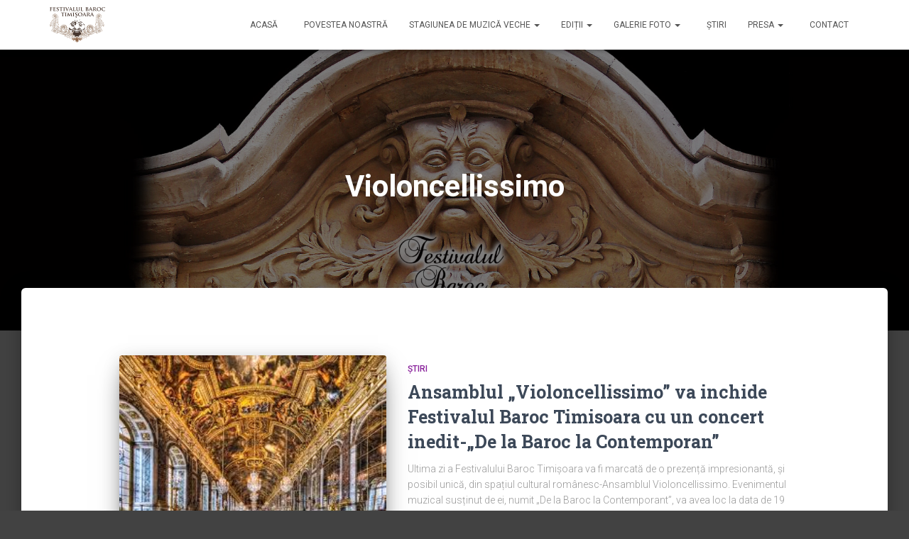

--- FILE ---
content_type: text/html; charset=UTF-8
request_url: https://festivalulbaroctimisoara.ro/tag/violoncellissimo/
body_size: 10976
content:
<!DOCTYPE html>
<html dir="ltr" lang="en-US" prefix="og: https://ogp.me/ns#">

<head>
	<meta charset='UTF-8'>
	<meta name="viewport" content="width=device-width, initial-scale=1">
	<link rel="profile" href="http://gmpg.org/xfn/11">
		<title>Violoncellissimo | Festivalul Baroc Timisoara</title>

		<!-- All in One SEO 4.8.2 - aioseo.com -->
	<meta name="robots" content="max-image-preview:large" />
	<link rel="canonical" href="https://festivalulbaroctimisoara.ro/tag/violoncellissimo/" />
	<meta name="generator" content="All in One SEO (AIOSEO) 4.8.2" />
		<script type="application/ld+json" class="aioseo-schema">
			{"@context":"https:\/\/schema.org","@graph":[{"@type":"BreadcrumbList","@id":"https:\/\/festivalulbaroctimisoara.ro\/tag\/violoncellissimo\/#breadcrumblist","itemListElement":[{"@type":"ListItem","@id":"https:\/\/festivalulbaroctimisoara.ro\/#listItem","position":1,"name":"Home","item":"https:\/\/festivalulbaroctimisoara.ro\/","nextItem":{"@type":"ListItem","@id":"https:\/\/festivalulbaroctimisoara.ro\/tag\/violoncellissimo\/#listItem","name":"Violoncellissimo"}},{"@type":"ListItem","@id":"https:\/\/festivalulbaroctimisoara.ro\/tag\/violoncellissimo\/#listItem","position":2,"name":"Violoncellissimo","previousItem":{"@type":"ListItem","@id":"https:\/\/festivalulbaroctimisoara.ro\/#listItem","name":"Home"}}]},{"@type":"CollectionPage","@id":"https:\/\/festivalulbaroctimisoara.ro\/tag\/violoncellissimo\/#collectionpage","url":"https:\/\/festivalulbaroctimisoara.ro\/tag\/violoncellissimo\/","name":"Violoncellissimo | Festivalul Baroc Timisoara","inLanguage":"en-US","isPartOf":{"@id":"https:\/\/festivalulbaroctimisoara.ro\/#website"},"breadcrumb":{"@id":"https:\/\/festivalulbaroctimisoara.ro\/tag\/violoncellissimo\/#breadcrumblist"}},{"@type":"Organization","@id":"https:\/\/festivalulbaroctimisoara.ro\/#organization","name":"Festivalul Baroc Timisoara","url":"https:\/\/festivalulbaroctimisoara.ro\/","logo":{"@type":"ImageObject","url":"https:\/\/festivalulbaroctimisoara.ro\/wp-content\/uploads\/2017\/09\/cropped-logo-baroc-small.png","@id":"https:\/\/festivalulbaroctimisoara.ro\/tag\/violoncellissimo\/#organizationLogo","width":155,"height":100},"image":{"@id":"https:\/\/festivalulbaroctimisoara.ro\/tag\/violoncellissimo\/#organizationLogo"}},{"@type":"WebSite","@id":"https:\/\/festivalulbaroctimisoara.ro\/#website","url":"https:\/\/festivalulbaroctimisoara.ro\/","name":"Festivalul Baroc Timisoara","inLanguage":"en-US","publisher":{"@id":"https:\/\/festivalulbaroctimisoara.ro\/#organization"}}]}
		</script>
		<!-- All in One SEO -->

<link rel='dns-prefetch' href='//fonts.googleapis.com' />
<link rel="alternate" type="application/rss+xml" title="Festivalul Baroc Timisoara &raquo; Feed" href="https://festivalulbaroctimisoara.ro/feed/" />
<link rel="alternate" type="application/rss+xml" title="Festivalul Baroc Timisoara &raquo; Comments Feed" href="https://festivalulbaroctimisoara.ro/comments/feed/" />
<link rel="alternate" type="application/rss+xml" title="Festivalul Baroc Timisoara &raquo; Violoncellissimo Tag Feed" href="https://festivalulbaroctimisoara.ro/tag/violoncellissimo/feed/" />
<script type="text/javascript">
window._wpemojiSettings = {"baseUrl":"https:\/\/s.w.org\/images\/core\/emoji\/14.0.0\/72x72\/","ext":".png","svgUrl":"https:\/\/s.w.org\/images\/core\/emoji\/14.0.0\/svg\/","svgExt":".svg","source":{"concatemoji":"https:\/\/festivalulbaroctimisoara.ro\/wp-includes\/js\/wp-emoji-release.min.js?ver=6.2.8"}};
/*! This file is auto-generated */
!function(e,a,t){var n,r,o,i=a.createElement("canvas"),p=i.getContext&&i.getContext("2d");function s(e,t){p.clearRect(0,0,i.width,i.height),p.fillText(e,0,0);e=i.toDataURL();return p.clearRect(0,0,i.width,i.height),p.fillText(t,0,0),e===i.toDataURL()}function c(e){var t=a.createElement("script");t.src=e,t.defer=t.type="text/javascript",a.getElementsByTagName("head")[0].appendChild(t)}for(o=Array("flag","emoji"),t.supports={everything:!0,everythingExceptFlag:!0},r=0;r<o.length;r++)t.supports[o[r]]=function(e){if(p&&p.fillText)switch(p.textBaseline="top",p.font="600 32px Arial",e){case"flag":return s("\ud83c\udff3\ufe0f\u200d\u26a7\ufe0f","\ud83c\udff3\ufe0f\u200b\u26a7\ufe0f")?!1:!s("\ud83c\uddfa\ud83c\uddf3","\ud83c\uddfa\u200b\ud83c\uddf3")&&!s("\ud83c\udff4\udb40\udc67\udb40\udc62\udb40\udc65\udb40\udc6e\udb40\udc67\udb40\udc7f","\ud83c\udff4\u200b\udb40\udc67\u200b\udb40\udc62\u200b\udb40\udc65\u200b\udb40\udc6e\u200b\udb40\udc67\u200b\udb40\udc7f");case"emoji":return!s("\ud83e\udef1\ud83c\udffb\u200d\ud83e\udef2\ud83c\udfff","\ud83e\udef1\ud83c\udffb\u200b\ud83e\udef2\ud83c\udfff")}return!1}(o[r]),t.supports.everything=t.supports.everything&&t.supports[o[r]],"flag"!==o[r]&&(t.supports.everythingExceptFlag=t.supports.everythingExceptFlag&&t.supports[o[r]]);t.supports.everythingExceptFlag=t.supports.everythingExceptFlag&&!t.supports.flag,t.DOMReady=!1,t.readyCallback=function(){t.DOMReady=!0},t.supports.everything||(n=function(){t.readyCallback()},a.addEventListener?(a.addEventListener("DOMContentLoaded",n,!1),e.addEventListener("load",n,!1)):(e.attachEvent("onload",n),a.attachEvent("onreadystatechange",function(){"complete"===a.readyState&&t.readyCallback()})),(e=t.source||{}).concatemoji?c(e.concatemoji):e.wpemoji&&e.twemoji&&(c(e.twemoji),c(e.wpemoji)))}(window,document,window._wpemojiSettings);
</script>
<style type="text/css">
img.wp-smiley,
img.emoji {
	display: inline !important;
	border: none !important;
	box-shadow: none !important;
	height: 1em !important;
	width: 1em !important;
	margin: 0 0.07em !important;
	vertical-align: -0.1em !important;
	background: none !important;
	padding: 0 !important;
}
</style>
	<link rel='stylesheet' id='wp-block-library-css' href='https://festivalulbaroctimisoara.ro/wp-includes/css/dist/block-library/style.min.css?ver=6.2.8' type='text/css' media='all' />
<link rel='stylesheet' id='classic-theme-styles-css' href='https://festivalulbaroctimisoara.ro/wp-includes/css/classic-themes.min.css?ver=6.2.8' type='text/css' media='all' />
<style id='global-styles-inline-css' type='text/css'>
body{--wp--preset--color--black: #000000;--wp--preset--color--cyan-bluish-gray: #abb8c3;--wp--preset--color--white: #ffffff;--wp--preset--color--pale-pink: #f78da7;--wp--preset--color--vivid-red: #cf2e2e;--wp--preset--color--luminous-vivid-orange: #ff6900;--wp--preset--color--luminous-vivid-amber: #fcb900;--wp--preset--color--light-green-cyan: #7bdcb5;--wp--preset--color--vivid-green-cyan: #00d084;--wp--preset--color--pale-cyan-blue: #8ed1fc;--wp--preset--color--vivid-cyan-blue: #0693e3;--wp--preset--color--vivid-purple: #9b51e0;--wp--preset--color--accent: #e91e63;--wp--preset--color--background-color: #424242;--wp--preset--color--header-gradient: #a81d84;--wp--preset--gradient--vivid-cyan-blue-to-vivid-purple: linear-gradient(135deg,rgba(6,147,227,1) 0%,rgb(155,81,224) 100%);--wp--preset--gradient--light-green-cyan-to-vivid-green-cyan: linear-gradient(135deg,rgb(122,220,180) 0%,rgb(0,208,130) 100%);--wp--preset--gradient--luminous-vivid-amber-to-luminous-vivid-orange: linear-gradient(135deg,rgba(252,185,0,1) 0%,rgba(255,105,0,1) 100%);--wp--preset--gradient--luminous-vivid-orange-to-vivid-red: linear-gradient(135deg,rgba(255,105,0,1) 0%,rgb(207,46,46) 100%);--wp--preset--gradient--very-light-gray-to-cyan-bluish-gray: linear-gradient(135deg,rgb(238,238,238) 0%,rgb(169,184,195) 100%);--wp--preset--gradient--cool-to-warm-spectrum: linear-gradient(135deg,rgb(74,234,220) 0%,rgb(151,120,209) 20%,rgb(207,42,186) 40%,rgb(238,44,130) 60%,rgb(251,105,98) 80%,rgb(254,248,76) 100%);--wp--preset--gradient--blush-light-purple: linear-gradient(135deg,rgb(255,206,236) 0%,rgb(152,150,240) 100%);--wp--preset--gradient--blush-bordeaux: linear-gradient(135deg,rgb(254,205,165) 0%,rgb(254,45,45) 50%,rgb(107,0,62) 100%);--wp--preset--gradient--luminous-dusk: linear-gradient(135deg,rgb(255,203,112) 0%,rgb(199,81,192) 50%,rgb(65,88,208) 100%);--wp--preset--gradient--pale-ocean: linear-gradient(135deg,rgb(255,245,203) 0%,rgb(182,227,212) 50%,rgb(51,167,181) 100%);--wp--preset--gradient--electric-grass: linear-gradient(135deg,rgb(202,248,128) 0%,rgb(113,206,126) 100%);--wp--preset--gradient--midnight: linear-gradient(135deg,rgb(2,3,129) 0%,rgb(40,116,252) 100%);--wp--preset--duotone--dark-grayscale: url('#wp-duotone-dark-grayscale');--wp--preset--duotone--grayscale: url('#wp-duotone-grayscale');--wp--preset--duotone--purple-yellow: url('#wp-duotone-purple-yellow');--wp--preset--duotone--blue-red: url('#wp-duotone-blue-red');--wp--preset--duotone--midnight: url('#wp-duotone-midnight');--wp--preset--duotone--magenta-yellow: url('#wp-duotone-magenta-yellow');--wp--preset--duotone--purple-green: url('#wp-duotone-purple-green');--wp--preset--duotone--blue-orange: url('#wp-duotone-blue-orange');--wp--preset--font-size--small: 13px;--wp--preset--font-size--medium: 20px;--wp--preset--font-size--large: 36px;--wp--preset--font-size--x-large: 42px;--wp--preset--spacing--20: 0.44rem;--wp--preset--spacing--30: 0.67rem;--wp--preset--spacing--40: 1rem;--wp--preset--spacing--50: 1.5rem;--wp--preset--spacing--60: 2.25rem;--wp--preset--spacing--70: 3.38rem;--wp--preset--spacing--80: 5.06rem;--wp--preset--shadow--natural: 6px 6px 9px rgba(0, 0, 0, 0.2);--wp--preset--shadow--deep: 12px 12px 50px rgba(0, 0, 0, 0.4);--wp--preset--shadow--sharp: 6px 6px 0px rgba(0, 0, 0, 0.2);--wp--preset--shadow--outlined: 6px 6px 0px -3px rgba(255, 255, 255, 1), 6px 6px rgba(0, 0, 0, 1);--wp--preset--shadow--crisp: 6px 6px 0px rgba(0, 0, 0, 1);}:where(.is-layout-flex){gap: 0.5em;}body .is-layout-flow > .alignleft{float: left;margin-inline-start: 0;margin-inline-end: 2em;}body .is-layout-flow > .alignright{float: right;margin-inline-start: 2em;margin-inline-end: 0;}body .is-layout-flow > .aligncenter{margin-left: auto !important;margin-right: auto !important;}body .is-layout-constrained > .alignleft{float: left;margin-inline-start: 0;margin-inline-end: 2em;}body .is-layout-constrained > .alignright{float: right;margin-inline-start: 2em;margin-inline-end: 0;}body .is-layout-constrained > .aligncenter{margin-left: auto !important;margin-right: auto !important;}body .is-layout-constrained > :where(:not(.alignleft):not(.alignright):not(.alignfull)){max-width: var(--wp--style--global--content-size);margin-left: auto !important;margin-right: auto !important;}body .is-layout-constrained > .alignwide{max-width: var(--wp--style--global--wide-size);}body .is-layout-flex{display: flex;}body .is-layout-flex{flex-wrap: wrap;align-items: center;}body .is-layout-flex > *{margin: 0;}:where(.wp-block-columns.is-layout-flex){gap: 2em;}.has-black-color{color: var(--wp--preset--color--black) !important;}.has-cyan-bluish-gray-color{color: var(--wp--preset--color--cyan-bluish-gray) !important;}.has-white-color{color: var(--wp--preset--color--white) !important;}.has-pale-pink-color{color: var(--wp--preset--color--pale-pink) !important;}.has-vivid-red-color{color: var(--wp--preset--color--vivid-red) !important;}.has-luminous-vivid-orange-color{color: var(--wp--preset--color--luminous-vivid-orange) !important;}.has-luminous-vivid-amber-color{color: var(--wp--preset--color--luminous-vivid-amber) !important;}.has-light-green-cyan-color{color: var(--wp--preset--color--light-green-cyan) !important;}.has-vivid-green-cyan-color{color: var(--wp--preset--color--vivid-green-cyan) !important;}.has-pale-cyan-blue-color{color: var(--wp--preset--color--pale-cyan-blue) !important;}.has-vivid-cyan-blue-color{color: var(--wp--preset--color--vivid-cyan-blue) !important;}.has-vivid-purple-color{color: var(--wp--preset--color--vivid-purple) !important;}.has-black-background-color{background-color: var(--wp--preset--color--black) !important;}.has-cyan-bluish-gray-background-color{background-color: var(--wp--preset--color--cyan-bluish-gray) !important;}.has-white-background-color{background-color: var(--wp--preset--color--white) !important;}.has-pale-pink-background-color{background-color: var(--wp--preset--color--pale-pink) !important;}.has-vivid-red-background-color{background-color: var(--wp--preset--color--vivid-red) !important;}.has-luminous-vivid-orange-background-color{background-color: var(--wp--preset--color--luminous-vivid-orange) !important;}.has-luminous-vivid-amber-background-color{background-color: var(--wp--preset--color--luminous-vivid-amber) !important;}.has-light-green-cyan-background-color{background-color: var(--wp--preset--color--light-green-cyan) !important;}.has-vivid-green-cyan-background-color{background-color: var(--wp--preset--color--vivid-green-cyan) !important;}.has-pale-cyan-blue-background-color{background-color: var(--wp--preset--color--pale-cyan-blue) !important;}.has-vivid-cyan-blue-background-color{background-color: var(--wp--preset--color--vivid-cyan-blue) !important;}.has-vivid-purple-background-color{background-color: var(--wp--preset--color--vivid-purple) !important;}.has-black-border-color{border-color: var(--wp--preset--color--black) !important;}.has-cyan-bluish-gray-border-color{border-color: var(--wp--preset--color--cyan-bluish-gray) !important;}.has-white-border-color{border-color: var(--wp--preset--color--white) !important;}.has-pale-pink-border-color{border-color: var(--wp--preset--color--pale-pink) !important;}.has-vivid-red-border-color{border-color: var(--wp--preset--color--vivid-red) !important;}.has-luminous-vivid-orange-border-color{border-color: var(--wp--preset--color--luminous-vivid-orange) !important;}.has-luminous-vivid-amber-border-color{border-color: var(--wp--preset--color--luminous-vivid-amber) !important;}.has-light-green-cyan-border-color{border-color: var(--wp--preset--color--light-green-cyan) !important;}.has-vivid-green-cyan-border-color{border-color: var(--wp--preset--color--vivid-green-cyan) !important;}.has-pale-cyan-blue-border-color{border-color: var(--wp--preset--color--pale-cyan-blue) !important;}.has-vivid-cyan-blue-border-color{border-color: var(--wp--preset--color--vivid-cyan-blue) !important;}.has-vivid-purple-border-color{border-color: var(--wp--preset--color--vivid-purple) !important;}.has-vivid-cyan-blue-to-vivid-purple-gradient-background{background: var(--wp--preset--gradient--vivid-cyan-blue-to-vivid-purple) !important;}.has-light-green-cyan-to-vivid-green-cyan-gradient-background{background: var(--wp--preset--gradient--light-green-cyan-to-vivid-green-cyan) !important;}.has-luminous-vivid-amber-to-luminous-vivid-orange-gradient-background{background: var(--wp--preset--gradient--luminous-vivid-amber-to-luminous-vivid-orange) !important;}.has-luminous-vivid-orange-to-vivid-red-gradient-background{background: var(--wp--preset--gradient--luminous-vivid-orange-to-vivid-red) !important;}.has-very-light-gray-to-cyan-bluish-gray-gradient-background{background: var(--wp--preset--gradient--very-light-gray-to-cyan-bluish-gray) !important;}.has-cool-to-warm-spectrum-gradient-background{background: var(--wp--preset--gradient--cool-to-warm-spectrum) !important;}.has-blush-light-purple-gradient-background{background: var(--wp--preset--gradient--blush-light-purple) !important;}.has-blush-bordeaux-gradient-background{background: var(--wp--preset--gradient--blush-bordeaux) !important;}.has-luminous-dusk-gradient-background{background: var(--wp--preset--gradient--luminous-dusk) !important;}.has-pale-ocean-gradient-background{background: var(--wp--preset--gradient--pale-ocean) !important;}.has-electric-grass-gradient-background{background: var(--wp--preset--gradient--electric-grass) !important;}.has-midnight-gradient-background{background: var(--wp--preset--gradient--midnight) !important;}.has-small-font-size{font-size: var(--wp--preset--font-size--small) !important;}.has-medium-font-size{font-size: var(--wp--preset--font-size--medium) !important;}.has-large-font-size{font-size: var(--wp--preset--font-size--large) !important;}.has-x-large-font-size{font-size: var(--wp--preset--font-size--x-large) !important;}
.wp-block-navigation a:where(:not(.wp-element-button)){color: inherit;}
:where(.wp-block-columns.is-layout-flex){gap: 2em;}
.wp-block-pullquote{font-size: 1.5em;line-height: 1.6;}
</style>
<link rel='stylesheet' id='bootstrap-css' href='https://festivalulbaroctimisoara.ro/wp-content/themes/hestia/assets/bootstrap/css/bootstrap.min.css?ver=1.0.2' type='text/css' media='all' />
<link rel='stylesheet' id='hestia-font-sizes-css' href='https://festivalulbaroctimisoara.ro/wp-content/themes/hestia/assets/css/font-sizes.min.css?ver=2.4.4' type='text/css' media='all' />
<link rel='stylesheet' id='font-awesome-css' href='https://festivalulbaroctimisoara.ro/wp-content/themes/hestia/assets/font-awesome/css/font-awesome.min.css?ver=1.0.2' type='text/css' media='all' />
<link rel='stylesheet' id='hestia_style-css' href='https://festivalulbaroctimisoara.ro/wp-content/themes/hestia/style.min.css?ver=2.4.4' type='text/css' media='all' />
<style id='hestia_style-inline-css' type='text/css'>
.hestia-top-bar, .hestia-top-bar .widget.widget_shopping_cart .cart_list {
			background-color: #363537
		}
		.hestia-top-bar .widget .label-floating input[type=search]:-webkit-autofill {
			-webkit-box-shadow: inset 0 0 0px 9999px #363537
		}.hestia-top-bar, .hestia-top-bar .widget .label-floating input[type=search], .hestia-top-bar .widget.widget_search form.form-group:before, .hestia-top-bar .widget.widget_product_search form.form-group:before, .hestia-top-bar .widget.widget_shopping_cart:before {
			color: #ffffff
		} 
		.hestia-top-bar .widget .label-floating input[type=search]{
			-webkit-text-fill-color:#ffffff !important 
		}.hestia-top-bar a, .hestia-top-bar .top-bar-nav li a {
			color: #ffffff
		}.hestia-top-bar a:hover, .hestia-top-bar .top-bar-nav li a:hover {
			color: #eeeeee
		}
	
		a, 
		.navbar .dropdown-menu li:hover > a,
		.navbar .dropdown-menu li:focus > a,
		.navbar .dropdown-menu li:active > a,
		.navbar .navbar-nav > li .dropdown-menu li:hover > a,
		body:not(.home) .navbar-default .navbar-nav > .active:not(.btn) > a,
		body:not(.home) .navbar-default .navbar-nav > .active:not(.btn) > a:hover,
		body:not(.home) .navbar-default .navbar-nav > .active:not(.btn) > a:focus,
		a:hover, 
		.card-blog a.moretag:hover, 
		.card-blog a.more-link:hover, 
		.widget a:hover,
		.has-accent-color {
		    color:#e91e63;
		}
		
		.pagination span.current, .pagination span.current:focus, .pagination span.current:hover {
			border-color:#e91e63
		}
		
		button,
		button:hover,
		.woocommerce .track_order button[type="submit"],
		.woocommerce .track_order button[type="submit"]:hover,
		div.wpforms-container .wpforms-form button[type=submit].wpforms-submit,
		div.wpforms-container .wpforms-form button[type=submit].wpforms-submit:hover,
		input[type="button"],
		input[type="button"]:hover,
		input[type="submit"],
		input[type="submit"]:hover,
		input#searchsubmit, 
		.pagination span.current, 
		.pagination span.current:focus, 
		.pagination span.current:hover,
		.btn.btn-primary,
		.btn.btn-primary:link,
		.btn.btn-primary:hover, 
		.btn.btn-primary:focus, 
		.btn.btn-primary:active, 
		.btn.btn-primary.active, 
		.btn.btn-primary.active:focus, 
		.btn.btn-primary.active:hover,
		.btn.btn-primary:active:hover, 
		.btn.btn-primary:active:focus, 
		.btn.btn-primary:active:hover,
		.hestia-sidebar-open.btn.btn-rose,
		.hestia-sidebar-close.btn.btn-rose,
		.hestia-sidebar-open.btn.btn-rose:hover,
		.hestia-sidebar-close.btn.btn-rose:hover,
		.hestia-sidebar-open.btn.btn-rose:focus,
		.hestia-sidebar-close.btn.btn-rose:focus,
		.label.label-primary,
		.hestia-work .portfolio-item:nth-child(6n+1) .label,
		.nav-cart .nav-cart-content .widget .buttons .button,
		.has-accent-background-color {
		    background-color: #e91e63;
		}
		
		@media (max-width: 768px) { 
	
			.navbar-default .navbar-nav>li>a:hover,
			.navbar-default .navbar-nav>li>a:focus,
			.navbar .navbar-nav .dropdown .dropdown-menu li a:hover,
			.navbar .navbar-nav .dropdown .dropdown-menu li a:focus,
			.navbar button.navbar-toggle:hover,
			.navbar .navbar-nav li:hover > a i {
			    color: #e91e63;
			}
		}
		
		body:not(.woocommerce-page) button:not([class^="fl-"]):not(.hestia-scroll-to-top):not(.navbar-toggle):not(.close),
		body:not(.woocommerce-page) .button:not([class^="fl-"]):not(hestia-scroll-to-top):not(.navbar-toggle):not(.add_to_cart_button),
		div.wpforms-container .wpforms-form button[type=submit].wpforms-submit,
		input[type="submit"], 
		input[type="button"], 
		.btn.btn-primary,
		.widget_product_search button[type="submit"],
		.hestia-sidebar-open.btn.btn-rose,
		.hestia-sidebar-close.btn.btn-rose,
		.everest-forms button[type=submit].everest-forms-submit-button {
		    -webkit-box-shadow: 0 2px 2px 0 rgba(233,30,99,0.14),0 3px 1px -2px rgba(233,30,99,0.2),0 1px 5px 0 rgba(233,30,99,0.12);
		    box-shadow: 0 2px 2px 0 rgba(233,30,99,0.14),0 3px 1px -2px rgba(233,30,99,0.2),0 1px 5px 0 rgba(233,30,99,0.12);
		}
		
		.card .header-primary, .card .content-primary,
		.everest-forms button[type=submit].everest-forms-submit-button {
		    background: #e91e63;
		}
		
		body:not(.woocommerce-page) .button:not([class^="fl-"]):not(.hestia-scroll-to-top):not(.navbar-toggle):not(.add_to_cart_button):hover,
		body:not(.woocommerce-page) button:not([class^="fl-"]):not(.hestia-scroll-to-top):not(.navbar-toggle):not(.close):hover,
		div.wpforms-container .wpforms-form button[type=submit].wpforms-submit:hover,
		input[type="submit"]:hover,
		input[type="button"]:hover,
		input#searchsubmit:hover, 
		.widget_product_search button[type="submit"]:hover,
		.pagination span.current, 
		.btn.btn-primary:hover, 
		.btn.btn-primary:focus, 
		.btn.btn-primary:active, 
		.btn.btn-primary.active, 
		.btn.btn-primary:active:focus, 
		.btn.btn-primary:active:hover, 
		.hestia-sidebar-open.btn.btn-rose:hover,
		.hestia-sidebar-close.btn.btn-rose:hover,
		.pagination span.current:hover,
		.everest-forms button[type=submit].everest-forms-submit-button:hover,
 		.everest-forms button[type=submit].everest-forms-submit-button:focus,
 		.everest-forms button[type=submit].everest-forms-submit-button:active {
			-webkit-box-shadow: 0 14px 26px -12px rgba(233,30,99,0.42),0 4px 23px 0 rgba(0,0,0,0.12),0 8px 10px -5px rgba(233,30,99,0.2);
		    box-shadow: 0 14px 26px -12px rgba(233,30,99,0.42),0 4px 23px 0 rgba(0,0,0,0.12),0 8px 10px -5px rgba(233,30,99,0.2);
			color: #fff;
		}
		
		.form-group.is-focused .form-control {
			background-image: -webkit-gradient(linear,left top, left bottom,from(#e91e63),to(#e91e63)),-webkit-gradient(linear,left top, left bottom,from(#d2d2d2),to(#d2d2d2));
			background-image: -webkit-linear-gradient(linear,left top, left bottom,from(#e91e63),to(#e91e63)),-webkit-linear-gradient(linear,left top, left bottom,from(#d2d2d2),to(#d2d2d2));
			background-image: linear-gradient(linear,left top, left bottom,from(#e91e63),to(#e91e63)),linear-gradient(linear,left top, left bottom,from(#d2d2d2),to(#d2d2d2));
		}
		
		.navbar:not(.navbar-transparent) li:not(.btn):hover > a,
		.navbar li.on-section:not(.btn) > a, 
		.navbar.full-screen-menu.navbar-transparent li:not(.btn):hover > a,
		.navbar.full-screen-menu .navbar-toggle:hover,
		.navbar:not(.navbar-transparent) .nav-cart:hover, 
		.navbar:not(.navbar-transparent) .hestia-toggle-search:hover {
				color:#e91e63}
		
		.header-filter-gradient { 
			background: linear-gradient(45deg, rgba(168,29,132,1) 0%, rgb(234,57,111) 100%); 
		}
		.has-header-gradient-color { color: #a81d84; }
		.has-header-gradient-background-color { background-color: #a81d84; }
		 
		.has-background-color-color { color: #424242; }
		.has-background-color-background-color { background-color: #424242; }
		
.btn.btn-primary:not(.colored-button):not(.btn-left):not(.btn-right):not(.btn-just-icon):not(.menu-item), input[type="submit"]:not(.search-submit), body:not(.woocommerce-account) .woocommerce .button.woocommerce-Button, .woocommerce .product button.button, .woocommerce .product button.button.alt, .woocommerce .product #respond input#submit, .woocommerce-cart .blog-post .woocommerce .cart-collaterals .cart_totals .checkout-button, .woocommerce-checkout #payment #place_order, .woocommerce-account.woocommerce-page button.button, .woocommerce .track_order button[type="submit"], .nav-cart .nav-cart-content .widget .buttons .button, .woocommerce a.button.wc-backward, body.woocommerce .wccm-catalog-item a.button, body.woocommerce a.wccm-button.button, form.woocommerce-form-coupon button.button, div.wpforms-container .wpforms-form button[type=submit].wpforms-submit, div.woocommerce a.button.alt, div.woocommerce table.my_account_orders .button, .btn.colored-button, .btn.btn-left, .btn.btn-right, .btn:not(.colored-button):not(.btn-left):not(.btn-right):not(.btn-just-icon):not(.menu-item):not(.hestia-sidebar-open):not(.hestia-sidebar-close){ padding-top:15px;  padding-bottom:15px;  padding-left:33px;  padding-right:33px; }
.btn.btn-primary:not(.colored-button):not(.btn-left):not(.btn-right):not(.btn-just-icon):not(.menu-item), input[type="submit"]:not(.search-submit), body:not(.woocommerce-account) .woocommerce .button.woocommerce-Button, .woocommerce .product button.button, .woocommerce .product button.button.alt, .woocommerce .product #respond input#submit, .woocommerce-cart .blog-post .woocommerce .cart-collaterals .cart_totals .checkout-button, .woocommerce-checkout #payment #place_order, .woocommerce-account.woocommerce-page button.button, .woocommerce .track_order button[type="submit"], .nav-cart .nav-cart-content .widget .buttons .button, .woocommerce a.button.wc-backward, body.woocommerce .wccm-catalog-item a.button, body.woocommerce a.wccm-button.button, form.woocommerce-form-coupon button.button, div.wpforms-container .wpforms-form button[type=submit].wpforms-submit, div.woocommerce a.button.alt, div.woocommerce table.my_account_orders .button, input[type="submit"].search-submit, .hestia-view-cart-wrapper .added_to_cart.wc-forward, .woocommerce-product-search button, .woocommerce-cart .actions .button, #secondary div[id^=woocommerce_price_filter] .button, .woocommerce div[id^=woocommerce_widget_cart].widget .buttons .button, .searchform input[type=submit], .searchform button, .search-form:not(.media-toolbar-primary) input[type=submit], .search-form:not(.media-toolbar-primary) button, .woocommerce-product-search input[type=submit], .btn.colored-button, .btn.btn-left, .btn.btn-right, .btn:not(.colored-button):not(.btn-left):not(.btn-right):not(.btn-just-icon):not(.menu-item):not(.hestia-sidebar-open):not(.hestia-sidebar-close){border-radius:3px;}
@media (min-width: 769px){
			.page-header.header-small .hestia-title,
			.page-header.header-small .title,
			h1.hestia-title.title-in-content,
			.main article.section .has-title-font-size {
				font-size: 42px;
			}}
</style>
<link rel='stylesheet' id='hestia_fonts-css' href='https://fonts.googleapis.com/css?family=Roboto%3A300%2C400%2C500%2C700%7CRoboto+Slab%3A400%2C700&#038;subset=latin%2Clatin-ext&#038;ver=2.4.4' type='text/css' media='all' />
<style id='akismet-widget-style-inline-css' type='text/css'>

			.a-stats {
				--akismet-color-mid-green: #357b49;
				--akismet-color-white: #fff;
				--akismet-color-light-grey: #f6f7f7;

				max-width: 350px;
				width: auto;
			}

			.a-stats * {
				all: unset;
				box-sizing: border-box;
			}

			.a-stats strong {
				font-weight: 600;
			}

			.a-stats a.a-stats__link,
			.a-stats a.a-stats__link:visited,
			.a-stats a.a-stats__link:active {
				background: var(--akismet-color-mid-green);
				border: none;
				box-shadow: none;
				border-radius: 8px;
				color: var(--akismet-color-white);
				cursor: pointer;
				display: block;
				font-family: -apple-system, BlinkMacSystemFont, 'Segoe UI', 'Roboto', 'Oxygen-Sans', 'Ubuntu', 'Cantarell', 'Helvetica Neue', sans-serif;
				font-weight: 500;
				padding: 12px;
				text-align: center;
				text-decoration: none;
				transition: all 0.2s ease;
			}

			/* Extra specificity to deal with TwentyTwentyOne focus style */
			.widget .a-stats a.a-stats__link:focus {
				background: var(--akismet-color-mid-green);
				color: var(--akismet-color-white);
				text-decoration: none;
			}

			.a-stats a.a-stats__link:hover {
				filter: brightness(110%);
				box-shadow: 0 4px 12px rgba(0, 0, 0, 0.06), 0 0 2px rgba(0, 0, 0, 0.16);
			}

			.a-stats .count {
				color: var(--akismet-color-white);
				display: block;
				font-size: 1.5em;
				line-height: 1.4;
				padding: 0 13px;
				white-space: nowrap;
			}
		
</style>
<script type='text/javascript' src='https://festivalulbaroctimisoara.ro/wp-includes/js/jquery/jquery.min.js?ver=3.6.4' id='jquery-core-js'></script>
<script type='text/javascript' src='https://festivalulbaroctimisoara.ro/wp-includes/js/jquery/jquery-migrate.min.js?ver=3.4.0' id='jquery-migrate-js'></script>
<link rel="https://api.w.org/" href="https://festivalulbaroctimisoara.ro/wp-json/" /><link rel="alternate" type="application/json" href="https://festivalulbaroctimisoara.ro/wp-json/wp/v2/tags/66" /><link rel="EditURI" type="application/rsd+xml" title="RSD" href="https://festivalulbaroctimisoara.ro/xmlrpc.php?rsd" />
<link rel="wlwmanifest" type="application/wlwmanifest+xml" href="https://festivalulbaroctimisoara.ro/wp-includes/wlwmanifest.xml" />
<meta name="generator" content="WordPress 6.2.8" />
<style type="text/css" id="custom-background-css">
body.custom-background { background-color: #424242; }
</style>
		<!-- Fonts Plugin CSS - https://fontsplugin.com/ -->
	<style>
			</style>
	<!-- Fonts Plugin CSS -->
	</head>

<body class="archive tag tag-violoncellissimo tag-66 custom-background wp-custom-logo header-layout-default">
	<svg xmlns="http://www.w3.org/2000/svg" viewBox="0 0 0 0" width="0" height="0" focusable="false" role="none" style="visibility: hidden; position: absolute; left: -9999px; overflow: hidden;" ><defs><filter id="wp-duotone-dark-grayscale"><feColorMatrix color-interpolation-filters="sRGB" type="matrix" values=" .299 .587 .114 0 0 .299 .587 .114 0 0 .299 .587 .114 0 0 .299 .587 .114 0 0 " /><feComponentTransfer color-interpolation-filters="sRGB" ><feFuncR type="table" tableValues="0 0.49803921568627" /><feFuncG type="table" tableValues="0 0.49803921568627" /><feFuncB type="table" tableValues="0 0.49803921568627" /><feFuncA type="table" tableValues="1 1" /></feComponentTransfer><feComposite in2="SourceGraphic" operator="in" /></filter></defs></svg><svg xmlns="http://www.w3.org/2000/svg" viewBox="0 0 0 0" width="0" height="0" focusable="false" role="none" style="visibility: hidden; position: absolute; left: -9999px; overflow: hidden;" ><defs><filter id="wp-duotone-grayscale"><feColorMatrix color-interpolation-filters="sRGB" type="matrix" values=" .299 .587 .114 0 0 .299 .587 .114 0 0 .299 .587 .114 0 0 .299 .587 .114 0 0 " /><feComponentTransfer color-interpolation-filters="sRGB" ><feFuncR type="table" tableValues="0 1" /><feFuncG type="table" tableValues="0 1" /><feFuncB type="table" tableValues="0 1" /><feFuncA type="table" tableValues="1 1" /></feComponentTransfer><feComposite in2="SourceGraphic" operator="in" /></filter></defs></svg><svg xmlns="http://www.w3.org/2000/svg" viewBox="0 0 0 0" width="0" height="0" focusable="false" role="none" style="visibility: hidden; position: absolute; left: -9999px; overflow: hidden;" ><defs><filter id="wp-duotone-purple-yellow"><feColorMatrix color-interpolation-filters="sRGB" type="matrix" values=" .299 .587 .114 0 0 .299 .587 .114 0 0 .299 .587 .114 0 0 .299 .587 .114 0 0 " /><feComponentTransfer color-interpolation-filters="sRGB" ><feFuncR type="table" tableValues="0.54901960784314 0.98823529411765" /><feFuncG type="table" tableValues="0 1" /><feFuncB type="table" tableValues="0.71764705882353 0.25490196078431" /><feFuncA type="table" tableValues="1 1" /></feComponentTransfer><feComposite in2="SourceGraphic" operator="in" /></filter></defs></svg><svg xmlns="http://www.w3.org/2000/svg" viewBox="0 0 0 0" width="0" height="0" focusable="false" role="none" style="visibility: hidden; position: absolute; left: -9999px; overflow: hidden;" ><defs><filter id="wp-duotone-blue-red"><feColorMatrix color-interpolation-filters="sRGB" type="matrix" values=" .299 .587 .114 0 0 .299 .587 .114 0 0 .299 .587 .114 0 0 .299 .587 .114 0 0 " /><feComponentTransfer color-interpolation-filters="sRGB" ><feFuncR type="table" tableValues="0 1" /><feFuncG type="table" tableValues="0 0.27843137254902" /><feFuncB type="table" tableValues="0.5921568627451 0.27843137254902" /><feFuncA type="table" tableValues="1 1" /></feComponentTransfer><feComposite in2="SourceGraphic" operator="in" /></filter></defs></svg><svg xmlns="http://www.w3.org/2000/svg" viewBox="0 0 0 0" width="0" height="0" focusable="false" role="none" style="visibility: hidden; position: absolute; left: -9999px; overflow: hidden;" ><defs><filter id="wp-duotone-midnight"><feColorMatrix color-interpolation-filters="sRGB" type="matrix" values=" .299 .587 .114 0 0 .299 .587 .114 0 0 .299 .587 .114 0 0 .299 .587 .114 0 0 " /><feComponentTransfer color-interpolation-filters="sRGB" ><feFuncR type="table" tableValues="0 0" /><feFuncG type="table" tableValues="0 0.64705882352941" /><feFuncB type="table" tableValues="0 1" /><feFuncA type="table" tableValues="1 1" /></feComponentTransfer><feComposite in2="SourceGraphic" operator="in" /></filter></defs></svg><svg xmlns="http://www.w3.org/2000/svg" viewBox="0 0 0 0" width="0" height="0" focusable="false" role="none" style="visibility: hidden; position: absolute; left: -9999px; overflow: hidden;" ><defs><filter id="wp-duotone-magenta-yellow"><feColorMatrix color-interpolation-filters="sRGB" type="matrix" values=" .299 .587 .114 0 0 .299 .587 .114 0 0 .299 .587 .114 0 0 .299 .587 .114 0 0 " /><feComponentTransfer color-interpolation-filters="sRGB" ><feFuncR type="table" tableValues="0.78039215686275 1" /><feFuncG type="table" tableValues="0 0.94901960784314" /><feFuncB type="table" tableValues="0.35294117647059 0.47058823529412" /><feFuncA type="table" tableValues="1 1" /></feComponentTransfer><feComposite in2="SourceGraphic" operator="in" /></filter></defs></svg><svg xmlns="http://www.w3.org/2000/svg" viewBox="0 0 0 0" width="0" height="0" focusable="false" role="none" style="visibility: hidden; position: absolute; left: -9999px; overflow: hidden;" ><defs><filter id="wp-duotone-purple-green"><feColorMatrix color-interpolation-filters="sRGB" type="matrix" values=" .299 .587 .114 0 0 .299 .587 .114 0 0 .299 .587 .114 0 0 .299 .587 .114 0 0 " /><feComponentTransfer color-interpolation-filters="sRGB" ><feFuncR type="table" tableValues="0.65098039215686 0.40392156862745" /><feFuncG type="table" tableValues="0 1" /><feFuncB type="table" tableValues="0.44705882352941 0.4" /><feFuncA type="table" tableValues="1 1" /></feComponentTransfer><feComposite in2="SourceGraphic" operator="in" /></filter></defs></svg><svg xmlns="http://www.w3.org/2000/svg" viewBox="0 0 0 0" width="0" height="0" focusable="false" role="none" style="visibility: hidden; position: absolute; left: -9999px; overflow: hidden;" ><defs><filter id="wp-duotone-blue-orange"><feColorMatrix color-interpolation-filters="sRGB" type="matrix" values=" .299 .587 .114 0 0 .299 .587 .114 0 0 .299 .587 .114 0 0 .299 .587 .114 0 0 " /><feComponentTransfer color-interpolation-filters="sRGB" ><feFuncR type="table" tableValues="0.098039215686275 1" /><feFuncG type="table" tableValues="0 0.66274509803922" /><feFuncB type="table" tableValues="0.84705882352941 0.41960784313725" /><feFuncA type="table" tableValues="1 1" /></feComponentTransfer><feComposite in2="SourceGraphic" operator="in" /></filter></defs></svg>	<div class="wrapper  default ">
		<header class="header ">
			<div style="display: none"></div>		<nav class="navbar navbar-default navbar-fixed-top  hestia_left navbar-not-transparent">
						<div class="container">
						<div class="navbar-header">
			<div class="title-logo-wrapper">
				<a class="navbar-brand" href="https://festivalulbaroctimisoara.ro/"
						title="Festivalul Baroc Timisoara">
					<img src="https://festivalulbaroctimisoara.ro/wp-content/uploads/2017/09/cropped-logo-baroc-small.png" alt="Festivalul Baroc Timisoara"></a>
			</div>
								<div class="navbar-toggle-wrapper">
						<button type="button" class="navbar-toggle" data-toggle="collapse" data-target="#main-navigation">
				<span class="icon-bar"></span>
				<span class="icon-bar"></span>
				<span class="icon-bar"></span>
				<span class="sr-only">Toggle Navigation</span>
			</button>
					</div>
				</div>
		<div id="main-navigation" class="collapse navbar-collapse"><ul id="menu-meniu-festivalul-baroc" class="nav navbar-nav"><li id="menu-item-763" class="menu-item menu-item-type-post_type menu-item-object-page menu-item-home menu-item-763"><a title="Acasă" href="https://festivalulbaroctimisoara.ro/">Acasă</a></li>
<li id="menu-item-944" class="menu-item menu-item-type-post_type menu-item-object-page menu-item-944"><a title="În octombrie, barocul înflorește!" href="https://festivalulbaroctimisoara.ro/despre-noi/"><i class="fa În octombrie, barocul înflorește! "></i>&nbsp;Povestea noastră</a></li>
<li id="menu-item-1780" class="menu-item menu-item-type-post_type menu-item-object-page menu-item-has-children menu-item-1780 dropdown"><a title="Stagiunea de Muzică Veche" href="https://festivalulbaroctimisoara.ro/stagiunea-de-muzica-veche/" class="dropdown-toggle">Stagiunea de Muzică Veche <span class="caret-wrap"><span class="caret"></span></span></a>
<ul role="menu" class="dropdown-menu">
	<li id="menu-item-2013" class="menu-item menu-item-type-post_type menu-item-object-page menu-item-2013"><a title="Stagiunea de Muzică Veche 2019" href="https://festivalulbaroctimisoara.ro/stagiunea-de-muzica-veche-2019/">Stagiunea de Muzică Veche 2019</a></li>
	<li id="menu-item-2016" class="menu-item menu-item-type-post_type menu-item-object-page menu-item-2016"><a title="Stagiunea de Muzică Veche 2018" href="https://festivalulbaroctimisoara.ro/stagiunea-de-muzica-veche-2018/">Stagiunea de Muzică Veche 2018</a></li>
</ul>
</li>
<li id="menu-item-1763" class="menu-item menu-item-type-custom menu-item-object-custom menu-item-has-children menu-item-1763 dropdown"><a title="Ediții" href="#" class="dropdown-toggle">Ediții <span class="caret-wrap"><span class="caret"></span></span></a>
<ul role="menu" class="dropdown-menu">
	<li id="menu-item-2549" class="menu-item menu-item-type-post_type menu-item-object-post menu-item-has-children menu-item-2549 dropdown dropdown-submenu"><a title="2025" href="https://festivalulbaroctimisoara.ro/2025-2/" class="dropdown-toggle">2025 <span class="caret-wrap"><span class="caret"></span></span></a>
	<ul role="menu" class="dropdown-menu">
		<li id="menu-item-2721" class="menu-item menu-item-type-post_type menu-item-object-post menu-item-has-children menu-item-2721 dropdown dropdown-submenu"><a title="Hans Judenkünig – Extensio" href="https://festivalulbaroctimisoara.ro/hans-judenkunig-extensio/" class="dropdown-toggle">Hans Judenkünig – Extensio <span class="caret-wrap"><span class="caret"></span></span></a>
		<ul role="menu" class="dropdown-menu">
			<li id="menu-item-2735" class="menu-item menu-item-type-post_type menu-item-object-post menu-item-2735"><a title="3 august – Muzeul Național de Artă Timișoara" href="https://festivalulbaroctimisoara.ro/3-august-muzeul-national-de-arta-timisoara/">3 august – Muzeul Național de Artă Timișoara</a></li>
			<li id="menu-item-2751" class="menu-item menu-item-type-post_type menu-item-object-post menu-item-2751"><a title="25 octombrie – Habitat, B1" href="https://festivalulbaroctimisoara.ro/25-octombrie-habitat-b1/">25 octombrie – Habitat, B1</a></li>
			<li id="menu-item-2768" class="menu-item menu-item-type-post_type menu-item-object-post menu-item-2768"><a title="26 octombrie – Elisabetin III" href="https://festivalulbaroctimisoara.ro/26-octombrie-elisabetin-iii/">26 octombrie – Elisabetin III</a></li>
			<li id="menu-item-2794" class="menu-item menu-item-type-post_type menu-item-object-post menu-item-2794"><a title="2 noiembrie – Muzeul Național de Artă Timișoara" href="https://festivalulbaroctimisoara.ro/2-noiembrie-muzeul-national-de-arta-timisoara/">2 noiembrie – Muzeul Național de Artă Timișoara</a></li>
			<li id="menu-item-2811" class="menu-item menu-item-type-post_type menu-item-object-post menu-item-2811"><a title="19 noiembrie – Facultatea de Muzică și Teatru, Timișoara" href="https://festivalulbaroctimisoara.ro/19-noiembrie-facultatea-de-muzica-si-teatru-timisoara/">19 noiembrie – Facultatea de Muzică și Teatru, Timișoara</a></li>
		</ul>
</li>
		<li id="menu-item-2632" class="menu-item menu-item-type-post_type menu-item-object-post menu-item-has-children menu-item-2632 dropdown dropdown-submenu"><a title="Turneul Național „Hans Judenkünig”" href="https://festivalulbaroctimisoara.ro/turneul-national-hans-judenkunig/" class="dropdown-toggle">Turneul Național „Hans Judenkünig” <span class="caret-wrap"><span class="caret"></span></span></a>
		<ul role="menu" class="dropdown-menu">
			<li id="menu-item-2643" class="menu-item menu-item-type-post_type menu-item-object-post menu-item-2643"><a title="22 iulie – Sighișoara" href="https://festivalulbaroctimisoara.ro/22-iulie-sighisoara/">22 iulie – Sighișoara</a></li>
			<li id="menu-item-2657" class="menu-item menu-item-type-post_type menu-item-object-post menu-item-2657"><a title="23 iulie – Brașov" href="https://festivalulbaroctimisoara.ro/23-iulie-brasov/">23 iulie – Brașov</a></li>
			<li id="menu-item-2668" class="menu-item menu-item-type-post_type menu-item-object-post menu-item-2668"><a title="24 iulie – Făgăraș" href="https://festivalulbaroctimisoara.ro/24-iulie-fagaras/">24 iulie – Făgăraș</a></li>
			<li id="menu-item-2690" class="menu-item menu-item-type-post_type menu-item-object-post menu-item-2690"><a title="25 iulie – Sibiu" href="https://festivalulbaroctimisoara.ro/25-iulie-sibiu/">25 iulie – Sibiu</a></li>
			<li id="menu-item-2702" class="menu-item menu-item-type-post_type menu-item-object-post menu-item-2702"><a title="26 iulie – Hunedoara" href="https://festivalulbaroctimisoara.ro/26-iulie-hunedoara/">26 iulie – Hunedoara</a></li>
			<li id="menu-item-2714" class="menu-item menu-item-type-post_type menu-item-object-post menu-item-2714"><a title="27 iulie – Cluj-Napoca" href="https://festivalulbaroctimisoara.ro/27-iulie-cluj-napoca/">27 iulie – Cluj-Napoca</a></li>
		</ul>
</li>
		<li id="menu-item-2816" class="menu-item menu-item-type-post_type menu-item-object-post menu-item-has-children menu-item-2816 dropdown dropdown-submenu"><a title="Resonantia Antiqua" href="https://festivalulbaroctimisoara.ro/resonantia-antiqua/" class="dropdown-toggle">Resonantia Antiqua <span class="caret-wrap"><span class="caret"></span></span></a>
		<ul role="menu" class="dropdown-menu">
			<li id="menu-item-2548" class="menu-item menu-item-type-post_type menu-item-object-post menu-item-2548"><a title="Galerie foto – 12 iunie 2025" href="https://festivalulbaroctimisoara.ro/galerie-foto-12-iunie-2025/">Galerie foto – 12 iunie 2025</a></li>
			<li id="menu-item-2563" class="menu-item menu-item-type-post_type menu-item-object-post menu-item-2563"><a title="Galerie foto – 13 iunie 2025" href="https://festivalulbaroctimisoara.ro/galerie-foto-13-iunie-2025/">Galerie foto – 13 iunie 2025</a></li>
			<li id="menu-item-2590" class="menu-item menu-item-type-post_type menu-item-object-post menu-item-2590"><a title="Galerie foto – 14 iunie 2025" href="https://festivalulbaroctimisoara.ro/galerie-foto-14-iunie-2025/">Galerie foto – 14 iunie 2025</a></li>
			<li id="menu-item-2612" class="menu-item menu-item-type-post_type menu-item-object-post menu-item-2612"><a title="Galerie foto – 15 iunie 2025" href="https://festivalulbaroctimisoara.ro/galerie-foto-15-iunie-2025/">Galerie foto – 15 iunie 2025</a></li>
		</ul>
</li>
	</ul>
</li>
	<li id="menu-item-2462" class="menu-item menu-item-type-post_type menu-item-object-post menu-item-has-children menu-item-2462 dropdown dropdown-submenu"><a title="2024" href="https://festivalulbaroctimisoara.ro/schola-cantorum-timisiensis/" class="dropdown-toggle">2024 <span class="caret-wrap"><span class="caret"></span></span></a>
	<ul role="menu" class="dropdown-menu">
		<li id="menu-item-2479" class="menu-item menu-item-type-post_type menu-item-object-post menu-item-2479"><a title="Galerie foto – 30 noiembrie 2024" href="https://festivalulbaroctimisoara.ro/galerie-foto-30-noiembrie-2024/">Galerie foto – 30 noiembrie 2024</a></li>
		<li id="menu-item-2523" class="menu-item menu-item-type-post_type menu-item-object-post menu-item-2523"><a title="Galerie foto – 1 decembrie 2024" href="https://festivalulbaroctimisoara.ro/galerie-foto-1-decembrie-2024-2/">Galerie foto – 1 decembrie 2024</a></li>
	</ul>
</li>
	<li id="menu-item-2288" class="menu-item menu-item-type-post_type menu-item-object-page menu-item-2288"><a title="2023, Baroque Watermusic" href="https://festivalulbaroctimisoara.ro/editia-a-xi-a-baroque-watermusic-2023/">2023, Baroque Watermusic</a></li>
	<li id="menu-item-2347" class="menu-item menu-item-type-post_type menu-item-object-page menu-item-2347"><a title="2022" href="https://festivalulbaroctimisoara.ro/editia-a-x-a-2022/">2022</a></li>
	<li id="menu-item-2352" class="menu-item menu-item-type-post_type menu-item-object-page menu-item-2352"><a title="2020" href="https://festivalulbaroctimisoara.ro/galerie-foto-2020/">2020</a></li>
	<li id="menu-item-2222" class="menu-item menu-item-type-post_type menu-item-object-page menu-item-has-children menu-item-2222 dropdown dropdown-submenu"><a title="2019" href="https://festivalulbaroctimisoara.ro/editia-a-viii-a-2019/" class="dropdown-toggle">2019 <span class="caret-wrap"><span class="caret"></span></span></a>
	<ul role="menu" class="dropdown-menu">
		<li id="menu-item-2214" class="menu-item menu-item-type-post_type menu-item-object-page menu-item-2214"><a title="Galerie foto 2019" href="https://festivalulbaroctimisoara.ro/galerie-foto-2019/">Galerie foto 2019</a></li>
	</ul>
</li>
	<li id="menu-item-1877" class="menu-item menu-item-type-post_type menu-item-object-page menu-item-1877"><a title="2018" href="https://festivalulbaroctimisoara.ro/editia-2018/">2018</a></li>
	<li id="menu-item-1878" class="menu-item menu-item-type-post_type menu-item-object-page menu-item-1878"><a title="2017" href="https://festivalulbaroctimisoara.ro/editia-2017/">2017</a></li>
	<li id="menu-item-2032" class="menu-item menu-item-type-post_type menu-item-object-page menu-item-2032"><a title="2016" href="https://festivalulbaroctimisoara.ro/editia-a-v-a-2016/">2016</a></li>
	<li id="menu-item-2033" class="menu-item menu-item-type-post_type menu-item-object-page menu-item-2033"><a title="2015" href="https://festivalulbaroctimisoara.ro/editia-a-iv-a-2015/">2015</a></li>
	<li id="menu-item-2034" class="menu-item menu-item-type-post_type menu-item-object-page menu-item-2034"><a title="2014" href="https://festivalulbaroctimisoara.ro/editia-a-iii-a-2014/">2014</a></li>
	<li id="menu-item-2035" class="menu-item menu-item-type-post_type menu-item-object-page menu-item-2035"><a title="2013" href="https://festivalulbaroctimisoara.ro/editia-a-ii-a-2013/">2013</a></li>
	<li id="menu-item-2036" class="menu-item menu-item-type-post_type menu-item-object-page menu-item-2036"><a title="2012" href="https://festivalulbaroctimisoara.ro/editia-i-a-2012/">2012</a></li>
</ul>
</li>
<li id="menu-item-1454" class="menu-item menu-item-type-custom menu-item-object-custom menu-item-has-children menu-item-1454 dropdown"><a title="Galerie foto" href="#" class="dropdown-toggle">Galerie foto <span class="caret-wrap"><span class="caret"></span></span></a>
<ul role="menu" class="dropdown-menu">
	<li id="menu-item-2043" class="menu-item menu-item-type-post_type menu-item-object-page menu-item-has-children menu-item-2043 dropdown dropdown-submenu"><a title="Galerie foto 2018" href="https://festivalulbaroctimisoara.ro/galerie-foto-2018-2/" class="dropdown-toggle">Galerie foto 2018 <span class="caret-wrap"><span class="caret"></span></span></a>
	<ul role="menu" class="dropdown-menu">
		<li id="menu-item-1836" class="menu-item menu-item-type-post_type menu-item-object-page menu-item-has-children menu-item-1836 dropdown dropdown-submenu"><a title="Stagiunea de Muzică Veche" href="https://festivalulbaroctimisoara.ro/galerie-foto-2018/" class="dropdown-toggle">Stagiunea de Muzică Veche <span class="caret-wrap"><span class="caret"></span></span></a>
		<ul role="menu" class="dropdown-menu">
			<li id="menu-item-1852" class="menu-item menu-item-type-post_type menu-item-object-post menu-item-1852"><a title="Stagiunea de Muzică Veche – 26 mai 2018" href="https://festivalulbaroctimisoara.ro/stagiunea-de-muzica-veche-24-mai-2018/">Stagiunea de Muzică Veche – 26 mai 2018</a></li>
			<li id="menu-item-1861" class="menu-item menu-item-type-post_type menu-item-object-post menu-item-1861"><a title="Stagiunea de Muzică Veche – 24 iunie 2018" href="https://festivalulbaroctimisoara.ro/stagiunea-de-muzica-veche-24-iunie-2018/">Stagiunea de Muzică Veche – 24 iunie 2018</a></li>
			<li id="menu-item-1871" class="menu-item menu-item-type-post_type menu-item-object-post menu-item-1871"><a title="Stagiunea de Muzică Veche – 21 iulie 2018" href="https://festivalulbaroctimisoara.ro/stagiunea-de-muzica-veche-21-iulie-2018/">Stagiunea de Muzică Veche – 21 iulie 2018</a></li>
		</ul>
</li>
		<li id="menu-item-1898" class="menu-item menu-item-type-post_type menu-item-object-page menu-item-has-children menu-item-1898 dropdown dropdown-submenu"><a title="Festivalul Baroc Timisoara: Ediția a VII- a 2018" href="https://festivalulbaroctimisoara.ro/festivalul-baroc-timisoara-editia-a-vii-a-2018/" class="dropdown-toggle">Festivalul Baroc Timisoara: Ediția a VII- a 2018 <span class="caret-wrap"><span class="caret"></span></span></a>
		<ul role="menu" class="dropdown-menu">
			<li id="menu-item-1911" class="menu-item menu-item-type-post_type menu-item-object-page menu-item-1911"><a title="Ansamblul de muzică veche MUSICA PROFANA" href="https://festivalulbaroctimisoara.ro/ansamblul-de-muzica-veche-musica-profana/">Ansamblul de muzică veche MUSICA PROFANA</a></li>
			<li id="menu-item-1921" class="menu-item menu-item-type-post_type menu-item-object-page menu-item-1921"><a title="Lazăr Constantin &#038; Caius Hera" href="https://festivalulbaroctimisoara.ro/lazar-constantin-caius-hera/">Lazăr Constantin &#038; Caius Hera</a></li>
			<li id="menu-item-1930" class="menu-item menu-item-type-post_type menu-item-object-page menu-item-1930"><a title="Anton Birula &#038; Anna Kowalska" href="https://festivalulbaroctimisoara.ro/anton-birula-anna-kowalska/">Anton Birula &#038; Anna Kowalska</a></li>
			<li id="menu-item-1938" class="menu-item menu-item-type-post_type menu-item-object-page menu-item-1938"><a title="Ansamblul Carmina Renascentia" href="https://festivalulbaroctimisoara.ro/ansamblul-carmina-renascentia/">Ansamblul Carmina Renascentia</a></li>
			<li id="menu-item-1954" class="menu-item menu-item-type-post_type menu-item-object-page menu-item-1954"><a title="Hopkinson Smith" href="https://festivalulbaroctimisoara.ro/hopkinson-smith/">Hopkinson Smith</a></li>
			<li id="menu-item-1967" class="menu-item menu-item-type-post_type menu-item-object-page menu-item-1967"><a title="Ansamblul Fonte di Gioia" href="https://festivalulbaroctimisoara.ro/ansamblul-fonte-di-gioia/">Ansamblul Fonte di Gioia</a></li>
			<li id="menu-item-1988" class="menu-item menu-item-type-post_type menu-item-object-page menu-item-1988"><a title="Ansamblul Harmoniis" href="https://festivalulbaroctimisoara.ro/ansamblul-harmoniis/">Ansamblul Harmoniis</a></li>
		</ul>
</li>
	</ul>
</li>
	<li id="menu-item-1448" class="menu-item menu-item-type-taxonomy menu-item-object-category menu-item-1448"><a title="Galerie foto 2017" href="https://festivalulbaroctimisoara.ro/festival/galerie-foto/galerie-foto-2017/">Galerie foto 2017</a></li>
	<li id="menu-item-1446" class="menu-item menu-item-type-taxonomy menu-item-object-category menu-item-1446"><a title="Galerie foto 2016" href="https://festivalulbaroctimisoara.ro/festival/galerie-foto/galerie-foto-2016/">Galerie foto 2016</a></li>
	<li id="menu-item-1447" class="menu-item menu-item-type-taxonomy menu-item-object-category menu-item-1447"><a title="Galerie foto 2015" href="https://festivalulbaroctimisoara.ro/festival/galerie-foto/galerie-foto-2015/">Galerie foto 2015</a></li>
	<li id="menu-item-1445" class="menu-item menu-item-type-taxonomy menu-item-object-category menu-item-1445"><a title="Galerie foto 2014" href="https://festivalulbaroctimisoara.ro/festival/galerie-foto/galerie-foto-2014/">Galerie foto 2014</a></li>
	<li id="menu-item-2044" class="menu-item menu-item-type-post_type menu-item-object-page menu-item-2044"><a title="Galerie foto 2013" href="https://festivalulbaroctimisoara.ro/galerie-foto-2013/">Galerie foto 2013</a></li>
	<li id="menu-item-2045" class="menu-item menu-item-type-post_type menu-item-object-page menu-item-2045"><a title="Galerie foto 2012" href="https://festivalulbaroctimisoara.ro/galerie-foto-2012/">Galerie foto 2012</a></li>
</ul>
</li>
<li id="menu-item-760" class="menu-item menu-item-type-taxonomy menu-item-object-category menu-item-760"><a title="Știri" href="https://festivalulbaroctimisoara.ro/festival/stiri/"><i class="fa Știri "></i>&nbsp;Știri</a></li>
<li id="menu-item-1453" class="menu-item menu-item-type-custom menu-item-object-custom menu-item-has-children menu-item-1453 dropdown"><a title="Presa" href="#" class="dropdown-toggle">Presa <span class="caret-wrap"><span class="caret"></span></span></a>
<ul role="menu" class="dropdown-menu">
	<li id="menu-item-1450" class="menu-item menu-item-type-taxonomy menu-item-object-category menu-item-1450"><a title="Revista presei 2017" href="https://festivalulbaroctimisoara.ro/festival/presa/revista-presei-2017/">Revista presei 2017</a></li>
	<li id="menu-item-1449" class="menu-item menu-item-type-taxonomy menu-item-object-category menu-item-1449"><a title="Revista presei 2016" href="https://festivalulbaroctimisoara.ro/festival/presa/revista-presei-2016/">Revista presei 2016</a></li>
</ul>
</li>
<li id="menu-item-770" class="menu-item menu-item-type-post_type menu-item-object-page menu-item-770"><a title="Contact" href="https://festivalulbaroctimisoara.ro/contact/"><i class="fa Contact "></i>&nbsp;Contact</a></li>
</ul></div>			</div>
					</nav>
				</header>
<div id="primary" class="boxed-layout-header page-header header-small" data-parallax="active" ><div class="container"><div class="row"><div class="col-md-10 col-md-offset-1 text-center"><h1 class="hestia-title">Violoncellissimo</h1></div></div></div><div class="header-filter" style="background-image: url(https://festivalulbaroctimisoara.ro/wp-content/uploads/2023/05/cropped-fundal-site-home-1.jpg);"></div></div>
<div class="main  main-raised ">
	<div class="hestia-blogs" data-layout="full-width">
		<div class="container">
			<div class="row">
								<div class="col-md-10 col-md-offset-1 blog-posts-wrap">
					<article 
		id="post-146" 
		class="card card-blog card-plain post-146 post type-post status-publish format-standard has-post-thumbnail hentry category-stiri tag-baroc tag-concert tag-contemporan tag-festivalul-baroc-timisoara tag-filarmonica-banatul tag-marin-cazacu tag-violoncellissimo"><div class="row "><div class="col-ms-5 col-sm-5"><div class="card-image"><a href="https://festivalulbaroctimisoara.ro/ansamblul-violoncellissimo-va-inchide-festivalul-baroc-timisoara-cu-un-concert-inedit-de-la-baroc-la-contemporan/" title="Ansamblul „Violoncellissimo” va inchide Festivalul Baroc Timisoara cu un concert inedit-„De la Baroc la Contemporan”"><img width="275" height="184" src="https://festivalulbaroctimisoara.ro/wp-content/uploads/2014/09/images.jpg" class="attachment-hestia-blog size-hestia-blog wp-post-image" alt="" decoding="async" /></a></div></div><div class= "col-ms-7 col-sm-7"><h6 class="category text-info"><a href="https://festivalulbaroctimisoara.ro/festival/stiri/" title="View all posts in Știri"  rel="tag">Știri</a> </h6><h2 class="card-title entry-title"><a href="https://festivalulbaroctimisoara.ro/ansamblul-violoncellissimo-va-inchide-festivalul-baroc-timisoara-cu-un-concert-inedit-de-la-baroc-la-contemporan/" title="Ansamblul „Violoncellissimo” va inchide Festivalul Baroc Timisoara cu un concert inedit-„De la Baroc la Contemporan”" rel="bookmark">Ansamblul „Violoncellissimo” va inchide Festivalul Baroc Timisoara cu un concert inedit-„De la Baroc la Contemporan”</a></h2><div class="card-description entry-summary "><p>Ultima zi a Festivalului Baroc Timișoara va fi marcată de o prezență impresionantă, și posibil unică, din spațiul cultural românesc-Ansamblul Violoncellissimo. Evenimentul muzical susținut de ei, numit „De la Baroc la Contemporant”, va avea loc la data de 19 octombrie, 2014, de la ora 19.00, La Filarmonica Banatul din Timișoara,<a class="moretag" href="https://festivalulbaroctimisoara.ro/ansamblul-violoncellissimo-va-inchide-festivalul-baroc-timisoara-cu-un-concert-inedit-de-la-baroc-la-contemporan/"> Read more&hellip;</a></p>
</div><div class="posted-by vcard author">By <a href="https://festivalulbaroctimisoara.ro/author/marius/" title="Festivalul Baroc Timisoara" class="url"><b class="author-name fn">Festivalul Baroc Timisoara</b></a>, <a href="https://festivalulbaroctimisoara.ro/ansamblul-violoncellissimo-va-inchide-festivalul-baroc-timisoara-cu-un-concert-inedit-de-la-baroc-la-contemporan/"><time class="entry-date published" datetime="2014-09-30T15:20:31+00:00" content="2014-09-30">11 years</time><time class="updated hestia-hidden" datetime="2017-09-24T17:48:19+00:00">8 years</time> ago </a></div></div></div></article>				</div>
							</div>
		</div>
	</div>
						<footer class="footer footer-black footer-big">
						<div class="container">
																<div class="hestia-bottom-footer-content"><ul id="menu-meniu-festivalul-baroc-1" class="footer-menu pull-left"><li class="menu-item menu-item-type-post_type menu-item-object-page menu-item-home menu-item-763"><a href="https://festivalulbaroctimisoara.ro/">Acasă</a></li>
<li class="menu-item menu-item-type-post_type menu-item-object-page menu-item-944"><a title="În octombrie, barocul înflorește!" href="https://festivalulbaroctimisoara.ro/despre-noi/">Povestea noastră</a></li>
<li class="menu-item menu-item-type-post_type menu-item-object-page menu-item-1780"><a href="https://festivalulbaroctimisoara.ro/stagiunea-de-muzica-veche/">Stagiunea de Muzică Veche</a></li>
<li class="menu-item menu-item-type-custom menu-item-object-custom menu-item-1763"><a>Ediții</a></li>
<li class="menu-item menu-item-type-custom menu-item-object-custom menu-item-1454"><a>Galerie foto</a></li>
<li class="menu-item menu-item-type-taxonomy menu-item-object-category menu-item-760"><a title="Știri" href="https://festivalulbaroctimisoara.ro/festival/stiri/">Știri</a></li>
<li class="menu-item menu-item-type-custom menu-item-object-custom menu-item-1453"><a>Presa</a></li>
<li class="menu-item menu-item-type-post_type menu-item-object-page menu-item-770"><a title="Contact" href="https://festivalulbaroctimisoara.ro/contact/">Contact</a></li>
</ul>					<div class="copyright pull-right">
				Hestia | Developed by <a href="https://themeisle.com" rel="nofollow">ThemeIsle</a>			</div>
			</div>			</div>
					</footer>
				</div>
	</div>
<script type='text/javascript' src='https://festivalulbaroctimisoara.ro/wp-content/themes/hestia/assets/bootstrap/js/bootstrap.min.js?ver=1.0.2' id='jquery-bootstrap-js'></script>
<script type='text/javascript' src='https://festivalulbaroctimisoara.ro/wp-includes/js/jquery/ui/core.min.js?ver=1.13.2' id='jquery-ui-core-js'></script>
<script type='text/javascript' id='hestia_scripts-js-extra'>
/* <![CDATA[ */
var requestpost = {"ajaxurl":"https:\/\/festivalulbaroctimisoara.ro\/wp-admin\/admin-ajax.php","disable_autoslide":"","masonry":""};
/* ]]> */
</script>
<script type='text/javascript' src='https://festivalulbaroctimisoara.ro/wp-content/themes/hestia/assets/js/script.min.js?ver=2.4.4' id='hestia_scripts-js'></script>
</body>
</html>
